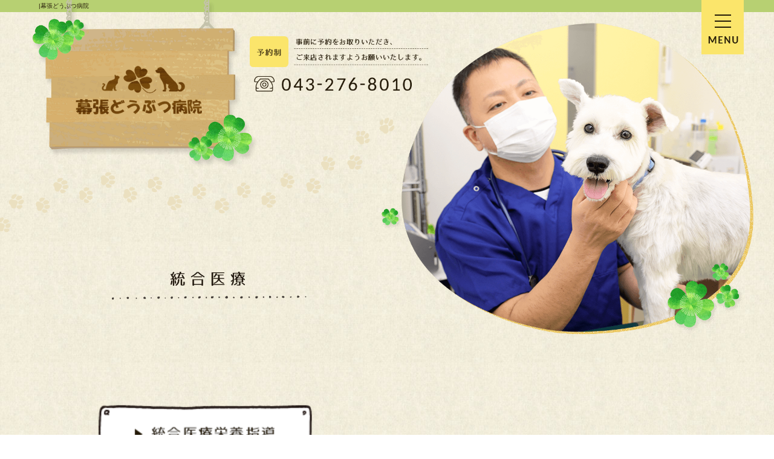

--- FILE ---
content_type: text/html; charset=UTF-8
request_url: https://www.makuhari-ah.com/archives/zxkijbxse1nlwzwe2lf8/%E7%B5%B1%E5%90%88%E5%8C%BB%E7%99%82%E6%A0%84%E9%A4%8A%E6%8C%87%E5%B0%8E?easys_page_id=1286&easys_block_id=mxymzg4y5ppe6eh3a50j
body_size: 7093
content:
<!DOCTYPE html>
<html lang="ja">
<head>
<meta charset="UTF-8" />
<meta name="viewport" content="width=1400">
<meta name="format-detection" content="telephone=no">
<title> | 幕張どうぶつ病院</title>
<link rel="profile" href="http://gmpg.org/xfn/11" />
<link rel="stylesheet" type="text/css" media="all" href="https://www.makuhari-ah.com/60012513/wp-content/themes/multipress/style.css" />
<link rel="stylesheet" type="text/css" media="all" href="https://www.makuhari-ah.com/60012513/wp-content/themes/multipress/theme.css" />
<link rel="stylesheet" type="text/css" media="all" href="https://www.makuhari-ah.com/60012513/wp-content/themes/multipress/common.css" />
<link rel="icon" href="https://www.makuhari-ah.com/favicon.ico" />
<link rel="apple-touch-icon" type="image/png" sizes="240x240" href="/apple-touch-icon.png">
<link rel="stylesheet" type="text/css" media="all" href="/files/files_common.css" />
<link rel="stylesheet" type="text/css" media="all" href="/files/files_pc.css" />

<link rel="pingback" href="https://www.makuhari-ah.com/60012513/xmlrpc.php" />
<link rel='dns-prefetch' href='//s.w.org' />
<link rel="alternate" type="application/rss+xml" title="幕張どうぶつ病院 &raquo; フィード" href="https://www.makuhari-ah.com/feed" />
<link rel="alternate" type="application/rss+xml" title="幕張どうぶつ病院 &raquo; コメントフィード" href="https://www.makuhari-ah.com/comments/feed" />
		<script type="text/javascript">
			window._wpemojiSettings = {"baseUrl":"https:\/\/s.w.org\/images\/core\/emoji\/11\/72x72\/","ext":".png","svgUrl":"https:\/\/s.w.org\/images\/core\/emoji\/11\/svg\/","svgExt":".svg","source":{"concatemoji":"https:\/\/www.makuhari-ah.com\/60012513\/wp-includes\/js\/wp-emoji-release.min.js?ver=4.9.8"}};
			!function(a,b,c){function d(a,b){var c=String.fromCharCode;l.clearRect(0,0,k.width,k.height),l.fillText(c.apply(this,a),0,0);var d=k.toDataURL();l.clearRect(0,0,k.width,k.height),l.fillText(c.apply(this,b),0,0);var e=k.toDataURL();return d===e}function e(a){var b;if(!l||!l.fillText)return!1;switch(l.textBaseline="top",l.font="600 32px Arial",a){case"flag":return!(b=d([55356,56826,55356,56819],[55356,56826,8203,55356,56819]))&&(b=d([55356,57332,56128,56423,56128,56418,56128,56421,56128,56430,56128,56423,56128,56447],[55356,57332,8203,56128,56423,8203,56128,56418,8203,56128,56421,8203,56128,56430,8203,56128,56423,8203,56128,56447]),!b);case"emoji":return b=d([55358,56760,9792,65039],[55358,56760,8203,9792,65039]),!b}return!1}function f(a){var c=b.createElement("script");c.src=a,c.defer=c.type="text/javascript",b.getElementsByTagName("head")[0].appendChild(c)}var g,h,i,j,k=b.createElement("canvas"),l=k.getContext&&k.getContext("2d");for(j=Array("flag","emoji"),c.supports={everything:!0,everythingExceptFlag:!0},i=0;i<j.length;i++)c.supports[j[i]]=e(j[i]),c.supports.everything=c.supports.everything&&c.supports[j[i]],"flag"!==j[i]&&(c.supports.everythingExceptFlag=c.supports.everythingExceptFlag&&c.supports[j[i]]);c.supports.everythingExceptFlag=c.supports.everythingExceptFlag&&!c.supports.flag,c.DOMReady=!1,c.readyCallback=function(){c.DOMReady=!0},c.supports.everything||(h=function(){c.readyCallback()},b.addEventListener?(b.addEventListener("DOMContentLoaded",h,!1),a.addEventListener("load",h,!1)):(a.attachEvent("onload",h),b.attachEvent("onreadystatechange",function(){"complete"===b.readyState&&c.readyCallback()})),g=c.source||{},g.concatemoji?f(g.concatemoji):g.wpemoji&&g.twemoji&&(f(g.twemoji),f(g.wpemoji)))}(window,document,window._wpemojiSettings);
		</script>
		<style type="text/css">
img.wp-smiley,
img.emoji {
	display: inline !important;
	border: none !important;
	box-shadow: none !important;
	height: 1em !important;
	width: 1em !important;
	margin: 0 .07em !important;
	vertical-align: -0.1em !important;
	background: none !important;
	padding: 0 !important;
}
</style>
<link rel='stylesheet' id='simplamodalwindow-css'  href='https://www.makuhari-ah.com/60012513/wp-content/plugins/light-box-miyamoto/SimplaModalwindow/jquery.SimplaModalwindow.css?ver=4.9.8' type='text/css' media='all' />
<link rel='stylesheet' id='toc-screen-css'  href='https://www.makuhari-ah.com/60012513/wp-content/plugins/table-of-contents-plus/screen.min.css?ver=1509' type='text/css' media='all' />
<link rel='stylesheet' id='addtoany-css'  href='https://www.makuhari-ah.com/60012513/wp-content/plugins/add-to-any/addtoany.min.css?ver=1.15' type='text/css' media='all' />
<link rel='stylesheet' id='iqfmcss-css'  href='https://www.makuhari-ah.com/60012513/wp-content/plugins/inquiry-form-creator/css/inquiry-form.css?ver=0.7' type='text/css' media='all' />
<script type='text/javascript' src='https://www.makuhari-ah.com/60012513/wp-includes/js/jquery/jquery.js?ver=1.12.4'></script>
<script type='text/javascript' src='https://www.makuhari-ah.com/60012513/wp-includes/js/jquery/jquery-migrate.min.js?ver=1.4.1'></script>
<script type='text/javascript' src='https://www.makuhari-ah.com/60012513/wp-content/plugins/light-box-miyamoto/SimplaModalwindow/jquery.SimplaModalwindow.js?ver=1.7.1'></script>
<script type='text/javascript' src='https://www.makuhari-ah.com/60012513/wp-content/plugins/add-to-any/addtoany.min.js?ver=1.1'></script>
<script type='text/javascript' src='https://www.makuhari-ah.com/60012513/wp-content/plugins/inquiry-form-creator/js/ajaxzip2/ajaxzip2.js?ver=2.10'></script>
<script type='text/javascript' src='https://www.makuhari-ah.com/60012513/wp-content/plugins/inquiry-form-creator/js/jquery.upload.js?ver=1.0.2'></script>
<link rel='https://api.w.org/' href='https://www.makuhari-ah.com/wp-json/' />
<link rel='prev' title='過去の投稿へ' href='https://www.makuhari-ah.com/archives/zxkijbxse1nlwzwe2lf8/%e8%96%ac%e6%b5%b4%e3%83%bb%e3%83%a1%e3%83%87%e3%82%a3%e3%82%ab%e3%83%ab%e3%82%b7%e3%83%a3%e3%83%b3%e3%83%97%e3%83%bc' />
<link rel='next' title='次の投稿へ' href='https://www.makuhari-ah.com/archives/zxkijbxse1nlwzwe2lf8/%e6%bc%a2%e6%96%b9%e7%99%82%e6%b3%95' />
<link rel="canonical" href="https://www.makuhari-ah.com/archives/zxkijbxse1nlwzwe2lf8/%e7%b5%b1%e5%90%88%e5%8c%bb%e7%99%82%e6%a0%84%e9%a4%8a%e6%8c%87%e5%b0%8e" />
<link rel='shortlink' href='https://www.makuhari-ah.com/?p=1367' />
<link rel="alternate" type="application/json+oembed" href="https://www.makuhari-ah.com/wp-json/oembed/1.0/embed?url=https%3A%2F%2Fwww.makuhari-ah.com%2Farchives%2Fzxkijbxse1nlwzwe2lf8%2F%25e7%25b5%25b1%25e5%2590%2588%25e5%258c%25bb%25e7%2599%2582%25e6%25a0%2584%25e9%25a4%258a%25e6%258c%2587%25e5%25b0%258e" />
<link rel="alternate" type="text/xml+oembed" href="https://www.makuhari-ah.com/wp-json/oembed/1.0/embed?url=https%3A%2F%2Fwww.makuhari-ah.com%2Farchives%2Fzxkijbxse1nlwzwe2lf8%2F%25e7%25b5%25b1%25e5%2590%2588%25e5%258c%25bb%25e7%2599%2582%25e6%25a0%2584%25e9%25a4%258a%25e6%258c%2587%25e5%25b0%258e&#038;format=xml" />

<script data-cfasync="false">
window.a2a_config=window.a2a_config||{};a2a_config.callbacks=[];a2a_config.overlays=[];a2a_config.templates={};a2a_localize = {
	Share: "共有",
	Save: "ブックマーク",
	Subscribe: "購読",
	Email: "メール",
	Bookmark: "ブックマーク",
	ShowAll: "すべて表示する",
	ShowLess: "小さく表示する",
	FindServices: "サービスを探す",
	FindAnyServiceToAddTo: "追加するサービスを今すぐ探す",
	PoweredBy: "Powered by",
	ShareViaEmail: "メールでシェアする",
	SubscribeViaEmail: "メールで購読する",
	BookmarkInYourBrowser: "ブラウザにブックマーク",
	BookmarkInstructions: "このページをブックマークするには、 Ctrl+D または \u2318+D を押下。",
	AddToYourFavorites: "お気に入りに追加",
	SendFromWebOrProgram: "任意のメールアドレスまたはメールプログラムから送信",
	EmailProgram: "メールプログラム",
	More: "詳細&#8230;"
};

(function(d,s,a,b){a=d.createElement(s);b=d.getElementsByTagName(s)[0];a.async=1;a.src="https://static.addtoany.com/menu/page.js";b.parentNode.insertBefore(a,b);})(document,"script");
</script>
<!-- Global site tag (gtag.js) - Google Analytics -->
<script async src="https://www.googletagmanager.com/gtag/js?id=G-MSP90B96TX"></script>
<script>
  window.dataLayer = window.dataLayer || [];
  function gtag(){dataLayer.push(arguments);}
  gtag('js', new Date());

  gtag('config', 'G-MSP90B96TX');
</script>
<script>AjaxZip2.JSONDATA = "https://www.makuhari-ah.com/60012513/wp-content/plugins/inquiry-form-creator/js/ajaxzip2/data";</script>




<meta name="description" content="千葉県幕張にある犬猫の動物病院なら幕張どうぶつ病院。犬猫の血液検査・心電図検査など幅広い治療を実施。トリミングやペットホテルも。緊急疾患のペットのみ夜間診療を行います。" />
<meta name="keywords" content="幕張どうぶつ病院,幕張,どうぶつ,動物病院,千葉市,動物病院,幕張,千葉,犬,猫,トリミング" />

<script type="text/javascript" src="/files/js/effect_pc.js"></script>
<link rel="stylesheet" href="/files/Gallery-master/css/blueimp-gallery.min.css">
<script src="/files/Gallery-master/js/blueimp-gallery.min.js"></script>


<!-- OGPここから -->
<meta property="fb:app_id" content="" />
<meta property="og:type" content="website" />
<meta property="og:locale" content="ja_JP" />
<meta property="og:description" content="">
<meta property="og:image" content="https://www.makuhari-ah.com/files/facebook_face.jpg">
<meta property="og:title" content="">
<meta property="og:url" content="https://www.makuhari-ah.com/archives/zxkijbxse1nlwzwe2lf8/%e7%b5%b1%e5%90%88%e5%8c%bb%e7%99%82%e6%a0%84%e9%a4%8a%e6%8c%87%e5%b0%8e/">
<meta property="og:site_name" content="幕張どうぶつ病院">
<!-- OGPここまで -->
</head>


<body id="page_1286" class="blog">

<div id="wrapper">
<div id="blueimp-gallery" class="blueimp-gallery blueimp-gallery-controls">
    <div class="slides"></div>
    <h3 class="title"></h3>
    <p class="description"></p>
    <a class="prev">‹</a>
    <a class="next">›</a>
    <a class="close">×</a>
    <a class="play-pause"></a>
    <ol class="indicator"></ol>
</div>

	<div id="branding_box">

	<div id="site-description">
<a href="https://www.makuhari-ah.com/" title="幕張どうぶつ病院" rel="home">|幕張どうぶつ病院</a>
	</div>


<div id="header_information" class="post">

	
<div class="post-data">
<div class="main_header">
<a href="/"><img src="/files/sp1.gif" width="240" height="100" /></a>
</div></div>

<div class="clear_float"></div>

	
</div><!-- #header_information -->


	<div id="access" role="navigation">
		<div class="menu-header"><ul id="menu-gnavi" class="menu"><li id="menu-item-1301" class="gnavi01 menu-item menu-item-type-post_type menu-item-object-page menu-item-home menu-item-1301"><a href="https://www.makuhari-ah.com/">トップページ</a></li>
<li id="menu-item-1302" class="gnavi02 menu-item menu-item-type-post_type menu-item-object-page menu-item-1302"><a href="https://www.makuhari-ah.com/first">初めて来院される方へ</a></li>
<li id="menu-item-1303" class="gnavi03 menu-item menu-item-type-post_type menu-item-object-page menu-item-1303"><a href="https://www.makuhari-ah.com/guide">当院案内</a></li>
<li id="menu-item-1304" class="gnavi04 menu-item menu-item-type-post_type menu-item-object-page menu-item-1304"><a href="https://www.makuhari-ah.com/example">こういう時は病院に</a></li>
<li id="menu-item-1305" class="gnavi05 menu-item menu-item-type-post_type menu-item-object-page menu-item-1305"><a href="https://www.makuhari-ah.com/faq">よくあるご質問</a></li>
<li id="menu-item-1306" class="gnavi06 menu-item menu-item-type-post_type menu-item-object-page menu-item-1306"><a href="https://www.makuhari-ah.com/info">診療案内</a></li>
<li id="menu-item-1307" class="gnavi07 menu-item menu-item-type-post_type menu-item-object-page menu-item-1307"><a href="https://www.makuhari-ah.com/integrative-medicine">統合医療</a></li>
<li id="menu-item-1401" class="gnavi08 menu-item menu-item-type-custom menu-item-object-custom menu-item-1401"><a href="/integrative-medicine#entry_post_1360">光免疫誘導治療</a></li>
<li id="menu-item-1402" class="gnavi09 menu-item menu-item-type-custom menu-item-object-custom menu-item-1402"><a href="/integrative-medicine#entry_post_1362">高濃度ビタミンC点滴療法</a></li>
<li id="menu-item-1403" class="gnavi10 menu-item menu-item-type-custom menu-item-object-custom menu-item-1403"><a href="/integrative-medicine#entry_post_1363">オゾン療法</a></li>
<li id="menu-item-1404" class="gnavi11 menu-item menu-item-type-custom menu-item-object-custom menu-item-1404"><a href="/integrative-medicine#entry_post_1364">直線偏光近赤外線治療(レーザー治療)</a></li>
<li id="menu-item-1405" class="gnavi12 menu-item menu-item-type-custom menu-item-object-custom menu-item-1405"><a href="/integrative-medicine#entry_post_1372">丸山ワクチン（SSM）を使った癌の補完治療</a></li>
<li id="menu-item-1406" class="gnavi13 menu-item menu-item-type-custom menu-item-object-custom menu-item-1406"><a href="/integrative-medicine#entry_post_1371">高気圧酸素療法</a></li>
<li id="menu-item-1407" class="gnavi14 menu-item menu-item-type-custom menu-item-object-custom menu-item-1407"><a href="/integrative-medicine#entry_post_1370">サプリメント療法（栄養療法）</a></li>
<li id="menu-item-1408" class="gnavi15 menu-item menu-item-type-custom menu-item-object-custom menu-item-1408"><a href="/integrative-medicine#entry_post_1369">マイヤーズカクテル</a></li>
<li id="menu-item-1409" class="gnavi16 menu-item menu-item-type-custom menu-item-object-custom menu-item-1409"><a href="/integrative-medicine#entry_post_1368">漢方療法</a></li>
<li id="menu-item-1410" class="gnavi17 menu-item menu-item-type-custom menu-item-object-custom menu-item-1410"><a href="/integrative-medicine#entry_post_1367">統合医療栄養指導</a></li>
<li id="menu-item-1411" class="gnavi18 menu-item menu-item-type-custom menu-item-object-custom menu-item-1411"><a href="/integrative-medicine#entry_post_1366">薬浴・メディカルシャンプー</a></li>
<li id="menu-item-1412" class="gnavi19 menu-item menu-item-type-custom menu-item-object-custom menu-item-1412"><a href="/integrative-medicine#entry_post_1365">ルペオール</a></li>
<li id="menu-item-1308" class="gnavi20 menu-item menu-item-type-post_type menu-item-object-page menu-item-1308"><a href="https://www.makuhari-ah.com/blood-test">血液検査</a></li>
<li id="menu-item-1309" class="gnavi21 menu-item menu-item-type-post_type menu-item-object-page menu-item-1309"><a href="https://www.makuhari-ah.com/ecg">画像検査・心電図</a></li>
<li id="menu-item-1310" class="gnavi22 menu-item menu-item-type-post_type menu-item-object-page menu-item-1310"><a href="https://www.makuhari-ah.com/endoscopy">内視鏡</a></li>
<li id="menu-item-1311" class="gnavi23 menu-item menu-item-type-post_type menu-item-object-page menu-item-1311"><a href="https://www.makuhari-ah.com/dental-treatment">歯科処置</a></li>
<li id="menu-item-1312" class="gnavi24 menu-item menu-item-type-post_type menu-item-object-page menu-item-1312"><a href="https://www.makuhari-ah.com/dog-cat">初めて犬猫を飼う方へ</a></li>
<li id="menu-item-1313" class="gnavi25 menu-item menu-item-type-post_type menu-item-object-page menu-item-1313"><a href="https://www.makuhari-ah.com/contact">お問い合わせ</a></li>
</ul></div>	</div><!-- #access -->

	</div><!-- #branding_box --><div id="main_teaser">


        <img alt="統合医療" src="https://www.makuhari-ah.com/60012513/wp-content/uploads/2020/12/pc_teaser_07.png">
</div>
<div id="outer_block">
<div id="inner_block">

    <div id="main">

<div id="container_top" class="single_post">

        
<div id="mxymzg4y5ppe6eh3a50j" class="nh_01 nh01_1367 post easys_content">
<div class="easys_content_inner">


<div class="entry_post post_margin entry_post_1367">

  <style type="text/css"><!--
  div#content .wp_social_bookmarking_light { display:none; }
  br.wp_social_bookmarking_light_clear { display:none; }
  //--></style>


  
  
        <div class="eyecatch img_size_small  float_left margin-bottom_40">
          <a href="https://www.makuhari-ah.com/60012513/wp-content/uploads/2020/11/4column_bnr02_10.png" target="_blank" class="modal">
            <img width="240" height="70" src="https://www.makuhari-ah.com/60012513/wp-content/uploads/2020/11/4column_bnr02_10.png" class="attachment-medium size-medium" alt="" />
          </a>
        </div>
  <div class="text_box text_size_large float_right">
    </div>

  
  
  
          <div class="clear_float"></div>
          <div class="post_data indent_border">コメント</div>
          <div class="post_data margin-bottom_40 text_size_full"><p>当院では「食間違えば発病す、発病しても食正しければ病治る、すなわち【医食同源】なり」の考えを元に、犬および猫本来の『種にあった食事』を各疾病や生活環境に合わせて飼い主さんと共に考えながら実践していく食餌療法を行っております。</p>
<p>ヒトゲノムプロジェクトの完了により栄養が細胞レベルで身体に「情報」をフィードバックすることが分かってきました。そして全ての病気は遺伝子がベースになっており、栄養が遺伝子のスイッチオン・オフに作用し、食事が直接遺伝子発現に作用し、親の食事が間接的に子の遺伝子発現に影響することが分かっています。</p>
<p>食餌やライフスタイルや疾患は腸内細菌叢に影響を与え消化器の異常をもたらし、それがリーキーガットシンドローム（LGS：腸管壁浸漏症候群）を引き起こすことで、様々な病気に繋がっていくと考えられています。</p>
<p>現在ペットとして飼われている犬や猫は祖先が食べていた栄養バランスとはかけ離れた食餌を摂っている子たちが殆どです。『種にあった理想的なフード』を摂取するために、生食（ローフード）、フリーズドライ、手作り食、缶・ウェット、ドライフードを動物の嗜好性、飼い主さんの手間や管理方法などを一つ一つお話しながら、その子と飼い主さんに合った理想的な食餌内容を試しながら一緒に考えていきます。</p>
<p>【レシピ一覧】</p>
<p><strong><span style="color: #ff0000;"><a style="color: #ff0000;" href="https://www.makuhari-ah.com/archives/822">・手作り骨スープ♪</a></span></strong></p>
<p><strong><span style="color: #ff0000;">・<a style="color: #ff0000;" href="https://www.makuhari-ah.com/archives/851">マグロのスープ♪</a></span></strong></p>
</div>
  
</div>

<div class="permalink_in"><a href="javascript:window.history.back();">一覧に戻る</a></div>
<script type="text/javascript">
<!--
  setLightBox("mxymzg4y5ppe6eh3a50j", 1);
-->
</script>
</div>
</div>


    </div><!-- #container -->


</div><!-- #main -->

</div><!-- #inner_block -->
</div><!-- #outer_block -->

<div id="footer_block">
	<div id="footer_box">
		<div id="footer_sitemap_block">



    <div id="footer-widget-area" role="complementary">

<div id="first" class="widget-area">
  <ul class="xoxo">
<div class="menu-header"><ul id="menu-footer_navi" class="menu"><li id="menu-item-1315" class="menu-item menu-item-type-post_type menu-item-object-page menu-item-home menu-item-1315"><a href="https://www.makuhari-ah.com/">トップページ</a></li>
<li id="menu-item-1316" class="menu-item menu-item-type-post_type menu-item-object-page menu-item-1316"><a href="https://www.makuhari-ah.com/first">初めて来院される方へ</a></li>
<li id="menu-item-1317" class="menu-item menu-item-type-post_type menu-item-object-page menu-item-1317"><a href="https://www.makuhari-ah.com/guide">当院案内</a></li>
<li id="menu-item-1318" class="menu-item menu-item-type-post_type menu-item-object-page menu-item-1318"><a href="https://www.makuhari-ah.com/example">こういう時は病院に</a></li>
<li id="menu-item-1319" class="menu-item menu-item-type-post_type menu-item-object-page menu-item-1319"><a href="https://www.makuhari-ah.com/faq">よくあるご質問</a></li>
<li id="menu-item-1320" class="menu-item menu-item-type-post_type menu-item-object-page menu-item-1320"><a href="https://www.makuhari-ah.com/info">診療案内</a></li>
<li id="menu-item-1321" class="menu-item menu-item-type-post_type menu-item-object-page menu-item-1321"><a href="https://www.makuhari-ah.com/integrative-medicine">統合医療</a></li>
<li id="menu-item-1413" class="menu-item menu-item-type-custom menu-item-object-custom menu-item-1413"><a href="/integrative-medicine#entry_post_1360">光免疫誘導治療</a></li>
<li id="menu-item-1414" class="menu-item menu-item-type-custom menu-item-object-custom menu-item-1414"><a href="/integrative-medicine#entry_post_1362">高濃度ビタミンC点滴療法</a></li>
<li id="menu-item-1415" class="menu-item menu-item-type-custom menu-item-object-custom menu-item-1415"><a href="/integrative-medicine#entry_post_1363">オゾン療法</a></li>
<li id="menu-item-1416" class="menu-item menu-item-type-custom menu-item-object-custom menu-item-1416"><a href="/integrative-medicine#entry_post_1364">直線偏光近赤外線治療(レーザー治療)</a></li>
<li id="menu-item-1417" class="menu-item menu-item-type-custom menu-item-object-custom menu-item-1417"><a href="/integrative-medicine#entry_post_1372">丸山ワクチン（SSM）を使った癌の補完治療</a></li>
<li id="menu-item-1418" class="menu-item menu-item-type-custom menu-item-object-custom menu-item-1418"><a href="/integrative-medicine#entry_post_1371">高気圧酸素療法</a></li>
<li id="menu-item-1419" class="menu-item menu-item-type-custom menu-item-object-custom menu-item-1419"><a href="/integrative-medicine#entry_post_1370">サプリメント療法（栄養療法）</a></li>
<li id="menu-item-1420" class="menu-item menu-item-type-custom menu-item-object-custom menu-item-1420"><a href="/integrative-medicine#entry_post_1369">マイヤーズカクテル</a></li>
<li id="menu-item-1421" class="menu-item menu-item-type-custom menu-item-object-custom menu-item-1421"><a href="/integrative-medicine#entry_post_1368">漢方療法</a></li>
<li id="menu-item-1422" class="menu-item menu-item-type-custom menu-item-object-custom menu-item-1422"><a href="/integrative-medicine#entry_post_1367">統合医療栄養指導</a></li>
<li id="menu-item-1423" class="menu-item menu-item-type-custom menu-item-object-custom menu-item-1423"><a href="/integrative-medicine#entry_post_1366">薬浴・メディカルシャンプー</a></li>
<li id="menu-item-1424" class="menu-item menu-item-type-custom menu-item-object-custom menu-item-1424"><a href="/integrative-medicine#entry_post_1365">ルペオール</a></li>
<li id="menu-item-1322" class="menu-item menu-item-type-post_type menu-item-object-page menu-item-1322"><a href="https://www.makuhari-ah.com/blood-test">血液検査</a></li>
<li id="menu-item-1323" class="menu-item menu-item-type-post_type menu-item-object-page menu-item-1323"><a href="https://www.makuhari-ah.com/ecg">画像検査・心電図</a></li>
<li id="menu-item-1324" class="menu-item menu-item-type-post_type menu-item-object-page menu-item-1324"><a href="https://www.makuhari-ah.com/endoscopy">内視鏡</a></li>
<li id="menu-item-1325" class="menu-item menu-item-type-post_type menu-item-object-page menu-item-1325"><a href="https://www.makuhari-ah.com/dental-treatment">歯科処置</a></li>
<li id="menu-item-1326" class="menu-item menu-item-type-post_type menu-item-object-page menu-item-1326"><a href="https://www.makuhari-ah.com/dog-cat">初めて犬猫を飼う方へ</a></li>
<li id="menu-item-1327" class="menu-item menu-item-type-post_type menu-item-object-page menu-item-1327"><a href="https://www.makuhari-ah.com/contact">お問い合わせ</a></li>
<li id="menu-item-1328" class="menu-item menu-item-type-post_type menu-item-object-page current_page_parent menu-item-1328"><a href="https://www.makuhari-ah.com/blog">オフィシャルブログ</a></li>
</ul></div>  </ul>
</div>

  </div><!-- #footer-widget-area -->
		</div><!--#footer_sitemap_block-->

		<div class="footer_infomation">


<div id="footer_information" class="post">

		<div class="entry-post">

		<div class="post-data">
			<p>〒262-0032 千葉県千葉市花見川区幕張町4-63-1</p>
<p>TEL：043-276-8010</p>

<!-- <div class="fixed_btn">
  <div id="fixed_btn_guide"><a href="/guide"><img src="/files/btn_sample.jpg" alt="当院案内"></a></div>
</div> -->

<div id="float_top_btn"><a href="#"><img src="/files/top_btn.png" alt="先頭へ戻る"></a></div>


<!-- レスポンシブ -->
<script type="text/javascript">
  jQuery(function($){
  /*------------------------------------------------------------------------------------*/
  /* 画面幅に合わせる */
  /*------------------------------------------------------------------------------------*/
  $(window).on('ready load resize', function(){
  /*トップティザー・スライダー どっちか必要な方残す*/
    var target = '#jquery_slider_pc .viewer';//トップ スライダー
    var target_img = '#jquery_slider_pc .viewer img';
    var target_sub = '#main_teaser';//中ページティザー
    var target_sub_img = '#main_teaser img';
  
  //中ページ
  if($('body').width() > 500){
    $(target_sub_img).css({
      'width' : '100%',
      'height' : 'auto',
      'left' : 0,
    });
  $('#header_information').css({
    'height' : $(target_sub_img).height() - 20 + 'px'
  });
  $('#branding_box').css({
    'height' : $(target_sub_img).height() + 'px'
  });
    var ORG_W = 2000;//中ページティザー画像の横幅
    var ORG_H = 930;//中ページティザー画像の高さ
    var main_header_W = 570;//ロゴの横幅
    var main_header_H = 380;//ロゴの高さ
    var main_header_Y = 45;//中ページメイン画像の上からロゴまでの数値
    var main_header_X = 80;//中ページメイン画像の左端からロゴまでの数値
    $('.main_header img').css({
      'width' : $(target_sub_img).width() * (main_header_W / ORG_W) + 'px',
      'height' : $(target_sub_img).height() * (main_header_H / ORG_H) + 'px',
      'margin-top' : $(target_sub_img).height() * (main_header_Y / ORG_H) - 20 + 'px',
      'margin-left' : $(target_sub_img).width() * (main_header_X / ORG_W) + 'px'
    });
  }
  $(target_sub).css({ 'height' : $(target_sub_img).height() });
  //中ページここまで
  
  // トップページ メイン画像・スライダー：ロゴリンク付
  if($('body').width() > 500){
    $(target_img).css({
      'width' : '100%',
      'height' : 'auto',
      'left' : 0,
    });
    $('#page_1298 #header_information').css({
      'height' : $(target_img).height() - 20 + 'px'
    });
    $('#page_1298 #branding_box').css({
        'height' : $(target_img).height() + 'px'
    });
  
    var top_ORG_W = 2000;//TOPページメイン画像の横幅
    var top_ORG_H = 1200;//TOPページメイン画像の高さ
    var top_main_header_W = 570;//ロゴの横幅
    var top_main_header_H = 380;//ロゴの高さ
    var top_main_header_Y = 45;//TOPページメイン画像の上からロゴまでの数値
    var top_main_header_X = 80;//TOPページメイン画像の左端からロゴまでの数値
    $('#page_1298 .main_header img').css({
      'width' : $(target_img).width() * (top_main_header_W / top_ORG_W) + 'px',
      'height' : $(target_img).height() * (top_main_header_H / top_ORG_H) + 'px',
      'margin-top' : $(target_img).height() * (top_main_header_Y / top_ORG_H) - 20 + 'px',
      'margin-left' : $(target_img).width() * (top_main_header_X / top_ORG_W) + 'px'
    });
  }
  $(target).css({ 'height' : $(target_img).height() });
  // トップページ メイン画像・スライダー：ロゴリンク付ここまで
  
  
  
  });
  });
  </script>

<!-- PC版でハンバーガー -->
<script type="text/javascript">
  jQuery(function($){
    $('#access').wrap('<div class="access_container"></div>');
    $('#branding_box').after( $('.access_container') );
  });
</script>

<!-- 投稿(post)ごとの固有番号付きクラス名を取得してIDとして追加 -->
<script type="text/javascript">
  jQuery(function($) {
    //postごとのclassを取得してidとして追加する
      $('#mxymzg4y5ppe6eh3a50j .easys_content_inner > div').each(function(i){
        var post = $(this);
        var classVal = $(post).attr('class'); // classの値を取得
        $(this).attr('id',classVal);
      });
  });
  </script>		</div>

<div class="clear_float"></div>

	</div>
	
</div><!-- #footer_information -->


		</div><!-- .footer_infomation -->
	</div><!--footer_box-->

<address id="copyright">Copyright (C) 幕張どうぶつ病院 All Rights Reserved.</address>

</div><!--footer_block-->

</div><!--wrapper-->


</body>
</html>


--- FILE ---
content_type: text/css
request_url: https://www.makuhari-ah.com/files/files_pc.css
body_size: 7332
content:
@charset "utf-8";

/*
 * PC用スタイルCSS
 */


/* ↓↓　雛形　レイアウトにあわせて追記・上書きして下さい　↓↓
   後々解読が面倒になるので、必要な箇所のみ記述すること
  （例：背景がPNGになるなら background-image: url("/files/xx_bg.png");　など） */




/* ===================================================================================================================
   ■ 全体
------------------------------------------------------------------------------------------------------------------- */
html {
  background: url(/files/html_bg.jpg) repeat;
}
body {
  background: none transparent;
  color: #241a08;
  min-width: 1200px;
  max-width: 2000px;
  margin: 0 auto;
}
#wrapper {
  background: none transparent;
}
#outer_block {
  background: none transparent;
}

#page_1298 #outer_block,
#page_1296 #outer_block,
#page_1294 #outer_block {
  padding-top: 0;
}

a:link, a:visited, a:hover, a:active {
color: #241a08;
}

/* A～Cブロック記事内リンクボタン */
.main_btn a,
.sub_text_btn a {
  background-color: #241a08;
  color: #fff;
}


/* ===================================================================================================================
   ■ ヘッダー
------------------------------------------------------------------------------------------------------------------- */
#branding_box {
  height: 195px;
  padding: 0;
  position: relative;
  z-index: 500;
  background: 
  url(/files/branding_box_bg.png) no-repeat top center / 100%,
  url(/files/01_TOP_01.jpg) no-repeat top center;
}
#page_1298 #branding_box {
  height: 195px;
}
/* ヘッダーのH1～グローバルナビの高さ調整 */
#header_information {height: 0px;}
#page_1298 #header_information {height: 0px;}

/*  H1テキスト
---------------------------------------------------------------------------------------------------- */
#site-description {
  width: 90%;
  margin: 0 auto;
}
#site-description a {
  display: inline;
  color: #241a08;
}

/*  サイトロゴ
---------------------------------------------------------------------------------------------------- */
.main_header, .header_class {
  width: auto;
  margin: 0 auto;
  padding: 0;
}
.main_header img, .header_class img {
  width: 280px;
  height: 100px;
}

/*  グローバルナビ
---------------------------------------------------------------------------------------------------- */
#access {
  width: 100%;
  max-width: 2000px;
  min-width: 960px;
  height: 770px;
  position: fixed;
  top: -770px;
  z-index: 10000;
  transition: .3s;
  background: url(/files/topnav_bg.jpg) no-repeat top center;
}
.access_container{
  position: absolute;
  top: 0;
  width: 100%;
  max-width: 2000px;
  min-width: 1200px;
}
#access .menu-header {
  width: 960px;
  height: 420px;
  margin: 230px auto 0;
}
div#access li.menu-item {
  float: none;
}

#access .menu-header ul {
  display: flex;
  flex-direction: column;
  flex-wrap: wrap;
  height: 420px;
}

/* 親ボタンの背景画像、高さなど　全サイズ共通 */
div#access .menu-item a, div#access .menu-item a:hover {
  background-color: transparent;
  padding: 0;
}
div#access::before {
  content: '';
  display: block;
  position: absolute;
  z-index: 1000;
  right: 50px;
  bottom: -90px;
  width: 70px;
  height: 90px;
  background: url(/files/menu_btn.jpg) no-repeat center top;
}
div#access:hover::before {
  /* background: none; */
  /* top: 770px; */
}
#access:hover {/*ホバーしたらGナビを表示*/
  top: 0;
}

div#access .gnavi01 a,div#access .gnavi01 a:hover,
div#access .gnavi02 a,div#access .gnavi02 a:hover,
div#access .gnavi03 a,div#access .gnavi03 a:hover,
div#access .gnavi04 a,div#access .gnavi04 a:hover,
div#access .gnavi05 a,div#access .gnavi05 a:hover,
div#access .gnavi06 a,div#access .gnavi06 a:hover {
  background-image: url(/files/top_nav_01.png);
  height: 60px;
  width: 240px;
}
div#access .gnavi07 a,div#access .gnavi07 a:hover,
div#access .gnavi08 a,div#access .gnavi08 a:hover,
div#access .gnavi09 a,div#access .gnavi09 a:hover,
div#access .gnavi10 a,div#access .gnavi10 a:hover,
div#access .gnavi11 a,div#access .gnavi11 a:hover,
div#access .gnavi12 a,div#access .gnavi12 a:hover,
div#access .gnavi13 a,div#access .gnavi13 a:hover,
div#access .gnavi14 a,div#access .gnavi14 a:hover,
div#access .gnavi15 a,div#access .gnavi15 a:hover,
div#access .gnavi16 a,div#access .gnavi16 a:hover,
div#access .gnavi17 a,div#access .gnavi17 a:hover,
div#access .gnavi18 a,div#access .gnavi18 a:hover,
div#access .gnavi19 a,div#access .gnavi19 a:hover {
  background-image: url(/files/top_nav_02.png);
  height: 30px;
  width: 300px;
}
div#access .gnavi20 a,div#access .gnavi20 a:hover,
div#access .gnavi21 a,div#access .gnavi21 a:hover,
div#access .gnavi22 a,div#access .gnavi22 a:hover,
div#access .gnavi23 a,div#access .gnavi23 a:hover,
div#access .gnavi24 a,div#access .gnavi24 a:hover,
div#access .gnavi25 a,div#access .gnavi25 a:hover {
  background-image: url(/files/top_nav_03.png);
  height: 60px;
  width: 240px;
}
div#access .gnavi07 a,div#access .gnavi07 a:hover {
  height: 60px;
}
div#access .gnavi06::after {
  content: "";
  display: block;
  width: 1em;
  height: 1em;
}

div#access .gnavi01 a { background-position: left top;}
div#access .gnavi02 a { background-position: left top -60px;}
div#access .gnavi03 a { background-position: left top -120px;}
div#access .gnavi04 a { background-position: left top -180px;}
div#access .gnavi05 a { background-position: left top -240px;}
div#access .gnavi06 a { background-position: left bottom;}
div#access .gnavi07 a { background-position: left top}
div#access .gnavi08 a { background-position: left top -60px;}
div#access .gnavi09 a { background-position: left top -90px;}
div#access .gnavi10 a { background-position: left top -120px;}
div#access .gnavi11 a { background-position: left top -150px;}
div#access .gnavi12 a { background-position: left top -180px;}
div#access .gnavi13 a { background-position: left top -210px;}
div#access .gnavi14 a { background-position: left top -240px;}
div#access .gnavi15 a { background-position: left top -270px;}
div#access .gnavi16 a { background-position: left top -300px;}
div#access .gnavi17 a { background-position: left top -330px;}
div#access .gnavi18 a { background-position: left top -360px;}
div#access .gnavi19 a { background-position: left bottom;}
div#access .gnavi20 a { background-position: left top;}
div#access .gnavi21 a { background-position: left top -60px;}
div#access .gnavi22 a { background-position: left top -120px;}
div#access .gnavi23 a { background-position: left top -180px;}
div#access .gnavi24 a { background-position: left top -240px;}
div#access .gnavi25 a { background-position: left bottom;}
div#access .gnavi01 a:hover { background-position: right top;}
div#access .gnavi02 a:hover { background-position: right top -60px;}
div#access .gnavi03 a:hover { background-position: right top -120px;}
div#access .gnavi04 a:hover { background-position: right top -180px;}
div#access .gnavi05 a:hover { background-position: right top -240px;}
div#access .gnavi06 a:hover { background-position: right bottom;}
div#access .gnavi07 a:hover { background-position: right top;}
div#access .gnavi08 a:hover { background-position: right top -60px;}
div#access .gnavi09 a:hover { background-position: right top -90px;}
div#access .gnavi10 a:hover { background-position: right top -120px;}
div#access .gnavi11 a:hover { background-position: right top -150px;}
div#access .gnavi12 a:hover { background-position: right top -180px;}
div#access .gnavi13 a:hover { background-position: right top -210px;}
div#access .gnavi14 a:hover { background-position: right top -240px;}
div#access .gnavi15 a:hover { background-position: right top -270px;}
div#access .gnavi16 a:hover { background-position: right top -300px;}
div#access .gnavi17 a:hover { background-position: right top -330px;}
div#access .gnavi18 a:hover { background-position: right top -360px;}
div#access .gnavi19 a:hover { background-position: right bottom;}
div#access .gnavi20 a:hover { background-position: right top;}
div#access .gnavi21 a:hover { background-position: right top -60px;}
div#access .gnavi22 a:hover { background-position: right top -120px;}
div#access .gnavi23 a:hover { background-position: right top -180px;}
div#access .gnavi24 a:hover { background-position: right top -240px;}
div#access .gnavi25 a:hover { background-position: right bottom;}

/* プルダウンメニューのサイズ */
#access ul.menu ul.sub-menu {
  top: 55px;
  width: 200px;
}
#access ul.menu ul.sub-menu,
#access ul.menu ul.sub-menu li {
  min-width: 200px;
  width: 200px;
}

/* プルダウンメニューの色　16進数、RGBA両方変更すること */
div#access ul.sub-menu li.sub-gnavi a, div#access ul.sub-menu li.sub-gnavi2 a {
  background: none #fff;
  background: none rgba(255, 255, 255, 0.75);
  filter: alpha(opacity=75); /* ie 6 7 */
  -ms-filter: "alpha(opacity=75)"; /* ie 8 */
  width: 200px;
  color: #333;
}
#access ul li.current_page_item > a, #access ul li.current-menu-ancestor > a,
#access ul li.current-menu-item > a, #access ul li.current-menu-parent > a {
  color: #333;
}
div#access ul.sub-menu li.sub-gnavi a:hover, div#access ul.sub-menu li.sub-gnavi2 a:hover {
  background: none #fff;
  background: none rgba(255, 255, 255, 0.75);
  filter: alpha(opacity=75); /* ie 6 7 */
  -ms-filter: "alpha(opacity=75)"; /* ie 8 */
  color: #666;
}
#access ul li.current_page_item > a:hover, #access ul li.current-menu-ancestor > a:hover,
#access ul li.current-menu-item > a:hover, #access ul li.current-menu-parent > a:hover {
  color: #666;
}

/* IE7 hack */
*:first-child+html div#access ul.sub-menu li.sub-gnavi a,
*:first-child+html div#access ul.sub-menu li.sub-gnavi2 a {
  background-color: #fff;
}
*:first-child+html div#access ul.sub-menu li.sub-gnavi a:hover,
*:first-child+html div#access ul.sub-menu li.sub-gnavi2 a:hover {
  background-color: #fff;
}

/* IE9 hack */
div#access ul.sub-menu li.sub-gnavi a:not(:target),
div#access ul.sub-menu li.sub-gnavi2 a:not(:target),
div#access ul.sub-menu li.sub-gnavi a:not(:target):hover,
div#access ul.sub-menu li.sub-gnavi2 a:not(:target):hover {
  filter: none;
  -ms-filter: none;
}

/*  メイン画像
---------------------------------------------------------------------------------------------------- */
/* 通常メイン画像 */
#main_teaser, #jquery_slider_pc {
  position: absolute;
  top: 0px;
  left: 0;
  width: 100%;
  text-align: center;
  z-index: 99;
}
/* フラッシュ選択時 */
.flash_teaser {
  background-repeat: no-repeat;
  background-position: center top;
}

/* TOP SLIDER使用時 */
#jquery_slider_pc {
  margin: 0;
  top: 0;
}

/* ティザーのレスポンシブ */
#main_teaser img {
  display: block;
  min-width: 1200px;
  max-width: 2000px;
  margin: 0 auto;
}


/* ===================================================================================================================
   ■ サイド
------------------------------------------------------------------------------------------------------------------- */
/* サイドナビ　タイトル */
.widget-title, .widget-title2 a {
  padding: 0;
  text-align: center;
  color: #241a08;
}
.widget-title2 a:link, .widget-title2 a:visited,
.widget-title2 a:hover, .widget-title2 a:active {
  color: #241a08;
  background-image: url(/files/widget_title_bg.png);
}

/* サイドナビ　メニュー部分 */
#blog_main .widget-area ul ul li a {
  color: #241a08;
  overflow: hidden;
  text-overflow: ellipsis;
  white-space: nowrap;
  background-image: url(/files/widget_list_bg.png);
}

#wp-calendar {
  border-collapse: separate;
}
#wp-calendar caption {
  text-align: center;
}
#wp-calendar thead th {
}
#wp-calendar tbody td {
  background: none transparent;
  border-width: 0 0 1px;
  border-style: dotted;
  border-color: #241a08;
  line-height: 2;
  padding: 5px;
}
#wp-calendar tbody td a { text-decoration: underline;}
#wp-calendar tbody td a:hover { text-decoration: none;}




/* ===================================================================================================================
   ■ フッター
------------------------------------------------------------------------------------------------------------------- */
#footer_block {
  background-position: center top;
  height: 800px;
  background-image: url(/files/footer_bg.png);
}
#footer_box {
  background: none transparent;
  height: 760px;
}


/*  フッターナビ
---------------------------------------------------------------------------------------------------- */
#footer_sitemap_block {
  /* フッターナビの上余白はここで調整 */
  padding: 300px 0 0;
  width: 1200px;
}
#footer-widget-area .widget-area ul.menu {
  border-color: #241a08;
  border: none;
  display: flex;
  justify-content: center;
  flex-wrap: wrap;
}
#footer-widget-area .widget-area .menu-item a {
  border-color: #241a08;
  color: #241a08;
}
#footer-widget-area .widget-area .menu-item a:hover {
  background-color: transparent;
}
#footer-widget-area .widget-area .menu-item {
  float: none;
}
#footer-widget-area {
  width: 100%;
  display: block;
}
#footer-widget-area .widget-area {
  display: block;
}

/*  フッター情報
---------------------------------------------------------------------------------------------------- */
.footer_infomation {
  display: block;
  width: 1020px;
  margin: 0 auto;
}
#footer_information .entry-post {
  width: 100%;
  margin: -225px 0 0;
  text-align: center;
  color: #241a08;

/* テキスト左寄せ用
  margin: 40px 0 0 320px;
*/
}



/*  フッターSNSボタン
---------------------------------------------------------------------------------------------------- */
#footer_sns_btn {
  margin: 20px auto 0;
}
#footer_sns_btn .footer_sns_inner {
  width: 250px;
  height: 25px;
}
#footer_sns_btn div {width: 25px;height: 25px;}
#footer_sns_btn div a:hover {opacity: 0.8;}



/*  コピーライト
---------------------------------------------------------------------------------------------------- */
#copyright {
  color: #241a08;
}


/*  フッターメニュー
---------------------------------------------------------------------------------------------------- */
.fixed_btn {z-index: 1000;}

.fixed_btn div,
.fixed_btn div a {height: 50px;width: 55px;}

.fixed_btn #fixed_btn_gtn,
.fixed_btn #fixed_btn_gtn a {height: 150px;}



/* ===================================================================================================================
   ■ コンテンツ
------------------------------------------------------------------------------------------------------------------- */
#container_top {
  padding: 0;
}
#container_top.single_post {
  padding: 0 0 50px;
}

/*  見出し
---------------------------------------------------------------------------------------------------- */
.headline_title {
  background-image: url(/files/top_entry_title.png);
  color: #241a08;
}
h3.entry_title, .entry_title, .entry-title { /* サイズ、背景、余白などはこちら */
  background-image: url(/files/entry_title_bg.png);
  color: #241a08;
}
h3.entry_title, .entry_title, .entry_title h3, .entry-title { /* フォントサイズはこちら */
}
.entry_title a:link, .entry_title a:visited, .entry_title a:hover, .entry_title a:active,
.entry-title a:link, .entry-title a:visited, .entry-title a:hover, .entry-title a:active {
  color: #241a08;
}
/* 見出しリンクボタン */
.entry_title span.read_more_btn a,
.entry_title span.read_more_btn a:hover {
  background-image: url(/files/read_more_btn.png);
}
.entry_title span.read_more_btn a:hover {opacity: 0.8;}
* .mid_entry_title {
  background-image: url(/files/entry_title_bg_w570.png);
  font-size: 20px;
  color: #241a08;
  height: 50px;
  line-height: 50px;
}


/* B-09、B-10など幅半分ブロックの見出し用 */
* .half_entry_title,
* .short_entry_title {
  background-image: url(/files/half_entry_title_bg.png);
  height: 50px;
  line-height: 50px;
}
* .half_entry_title,
* .half_entry_title a,
* .short_entry_title,
* .short_entry_title a {color: #241a08;}

* .half_sub_entry_title,
.short_sub_entry_title {
  background-image: url(/files/half_sub_entry_title_bg.png);
  height: 50px;
  line-height: 50px;
}
* .half_sub_entry_title,
* .half_sub_entry_title a,
.short_sub_entry_title,
.short_sub_entry_title a {color: #241a08;}



/* B-03など小見出し用 */
* .sub_entry_title {
  background: url("/files/sub_entry_title_bg.png") no-repeat scroll left top transparent;
  color: #241a08;
}
* .sub_entry_title a:link, * .sub_entry_title a:visited,
* .sub_entry_title a:hover, * .sub_entry_title a:active {
  color: #241a08;
}
/* 小見出しリンクボタン */
.sub_entry_title span.read_more_btn a,
.sub_entry_title span.read_more_btn a:hover {
  background-image: url(/files/sub_read_more_btn.png);
}
.sub_entry_title span.read_more_btn a:hover  {opacity: 0.8;}
* .mid_sub_entry_title {
  background-image: url(/files/sub_entry_title_bg_w570.png);
  font-size: 20px;
  color: #241a08;
  height: 50px;
  line-height: 50px;
}


/* C-01など3列表示インラインタイトル用 */
* .inline_title {
  background-image: url(/files/column3_title_bg.png);
}
* .inline_title,
* .inline_title a {color: #241a08;}


/* クーポンの本文見出しなど、固定幅でないインラインタイトル用 */
.coupon_data .inline_title,
.c_04 .inline_title,
.i_01 .inline_title,
.j_01 .inline_title {
  background: none transparent;
  border: 1px solid #241a08;
  border-radius: 5px;
  height: auto;
  line-height: 1.7;
  padding: 10px;
  text-align: left;
  font-size: 15px;
  color: #241a08;
}

/* 詳細画面の下部「コメント」見出し */
.indent_border {
  border-color: #241a08;
  width: 685px;
}


/* 大きな地図で見る */
small {
  border-color: #7d8e4e;
}
small a {
  width: 100%;
  padding: 5px 0;
  text-align: center !important;
  color: #7d8e4e !important;
}

small a:hover {
  background-color: #7d8e4e;
  color: #FFF !important;
}

.widget-title{
  background:url("/files/widget_title_bg.png") no-repeat scroll left top transparent
}



/*  テーブル
---------------------------------------------------------------------------------------------------- */
.table_area td.td_name, .table_area td.td_value, /* Eブロック、Gブロック等 */
body.coupon .table_area td.td_name, body.coupon .table_area td.td_value, /* クーポンページ */
.z_c1 .iqfm-table th, .z_c1 .iqfm-table td /* お問合せ */ {
  border-color: #241a08;
  border-right: none;
  border-left: none;
}
.table_area td.td_name, body.coupon .table_area td.td_name, .z_c1 .iqfm-table th {
  background: none transparent;
}
.table_area td.td_value, body.coupon .table_area td.td_value, .z_c1 .iqfm-table td {
  background: none transparent;
}
/* Dメニュー下線 */
.td_cell {
  border-color: #241a08;
  vertical-align: top;
}

.table_area table tr td {
  border: solid 1px #241a08 !important;
  border-right: none !important;
  border-left: none !important;
  background: none transparent;
}



/*  ページ遷移ボタン（詳細ブロックやページ送りのナビ用）
---------------------------------------------------------------------------------------------------- */
.tablenav { padding: 1em 0;}
a.page-numbers, .tablenav .current,
.permalink_in a, .pageback a,
.page_up a {
  background: none transparent;
  border-style: solid;
  border-color: #7d8e4e;
  color: #7d8e4e !important;
}
.permalink_in a:link, .permalink_in a:visited,
.pageback a:link, .pageback a:visited {
}
.tablenav .next:link, .tablenav .next:visited,
.tablenav .prev:link, .tablenav .prev:visited {
  border: 1px solid #fff;
  background: none transparent;
}
.tablenav .next:hover, .tablenav .next:active,
.tablenav .prev:hover, .tablenav .prev:active {
  background-color: #7d8e4e;
  border-color: #7d8e4e;
}
.tablenav .current, a.page-numbers:hover,
.permalink_in a:hover, .permalink_in a:active,
.pageback a:hover, .pageback a:active,
.page_up a:hover, .page_up a:active {
  background: none #7d8e4e;
  border-style: solid;
  border-color: #7d8e4e;
  color: #fff !important;
} 



/*  ブロック
---------------------------------------------------------------------------------------------------- */
/* 各ブロック点線 */
.border_margin,
.anchor_list ul li,
.cu_mail_block,
.blog_post,
.list_block .list_box {
  border-color: #7d8e4e;
}


/* Cブロック */
.c_01, .c_02, .c_03, .c_05, .c_06 {
  display: inline-block;
  *display: inline;
  *zoom: 1;
  width: 100%;
  padding: 0 0 20px;
  *padding: 0 0 30px;
}
.c_04 { margin: 0 0 20px;}


/* Dブロック */
.menu-list table {
  border-collapse:separate;
}


/* Gブロック */
.g_01 .sub_entry_title a,
.g_02 .sub_entry_title a { text-decoration: underline;}
.g_01 .sub_entry_title a:hover,
.g_02 .sub_entry_title a:hover { text-decoration: none;}


/* Kブロック */
.k_03 .date_area {
  font-size: 13px;
  font-weight: bold;
}
.k_03 .news_small_text {
  font-size: 12px;
  line-height: 1.7;
}


/* Z-D ブログRSS */
.z_d1 { margin: 0 0 20px;}


/* Z-E リンクバナー */
.banner_box { text-align: center;}
.banner_box img {
  max-width: 100%;
  width: auto;
  _width: 100%;
}



/* Z-I スライドショー */
.z_j1 { margin: 0 0 15px;}


/* Z_L お知らせブロック */
.Z_l1 .date_area {
  font-size: 13px;
  font-weight: bold;
}
.Z_l1 .news_small_text { font-size: 12px;}


/* Z_M タブブロック */
.z_m1 .link_list {
  font-size: 13px;
  line-height: 1.5;
}
.z_m1 div.link_list { margin-bottom: 10px;}
div.link_list a {
  background-color: transparent;
  border: 1px solid #7d8e4e;
  color: #7d8e4e;
}
div.link_list a:hover {
  background-color: #7d8e4e;
  border: 1px solid #7d8e4e;
  color: #fff;
}


.faq-title {
  background-color: #7d8e4e;
  font-weight: normal;
  color: #fff;
}



/*  メールフォーム
---------------------------------------------------------------------------------------------------- */
.iqfm-table td input[type="text"]:not([size]) {
  width: 75%;
}
#container_top .iqfm-table td textarea {
  width: 93%;
  height: 15em;
  font-size: 100%;
}
/* 必須項目 */
.iqfm-req_color {
  color: #7d8e4e;
}
.z_c1 button, .z_c1 input[type="reset"], .z_c1 input[type="button"], .z_c1 input[type="submit"] {
  line-height: 1.7;
}
.z_c1 .post_data { margin: 0 0 30px;}



/*  クーポンページ
---------------------------------------------------------------------------------------------------- */
body.coupon {
}
.coupon_print_block .print_header,
h1.print_page_title,
.coupon_box table tr td.coupon_data,
.coupon_box table tr td.coupon_meta_title,
.coupon_box table tr td.coupon_meta {
  border-color: #241a08;
}
/* 有効期限の部分 */
.coupon_box table tr td.coupon_meta_title {
  background-color: transparent;
  width: 8em;
  color: #241a08;
}
.coupon_box table tr td.coupon_meta {
  background-color: #241a08;
  color: #241a08;
}
.e-04 .menu_area td {
  height: 3.5em;
}
.e-04 .menu_area .parent_title {
  font-size: 120%;
  height:  auto;
}



/*  ブログ
---------------------------------------------------------------------------------------------------- */
#nav-below div { border-color: #000;}
#nav-below .nav-next { padding: 0 0 0 10px;}

#blog_main .entry-title {
  background-image: url(/files/blog_title.png);
  background-position: center bottom;
  height: auto;
  padding: 15px 20px 15px 20px;
  line-height: 1.5;
}
#blog_main .entry-title,
#blog_main .entry-title a {color: #493c2c;}

/* ブログ-今日の背景色 */
#wp-calendar tbody td#today,
#wp-calendar tbody td#today a {
  background: #7d8e4e;
  color: #fff;
}

/* ブログのレイアウトを3カラムにする */
.nm_01 .easys_content_inner {
  display: flex;
  justify-content: space-between;
  flex-wrap: wrap;
}
.nm_01 .easys_content_inner > .blog_post { width: 30%;}
.nm_01 .easys_content_inner .blog_list_text_size { width: 100%;}
.nm_01 .easys_content_inner .float_right { float: none;}
.nm_01 .easys_content_inner .eyecatch {
  display: block;
  margin: auto;
  width: 100%;
}
.nm_01 .easys_content_inner .eyecatch.blog_thumb {
  height: 290px;
  max-height: none;
}
.nm_01 .easys_content_inner::after {
  display: block;
  content:"";
  width: 288px;
}



/*  ローディング画面
---------------------------------------------------------------------------------------------------- */
.black-screen {
  background-color: #000000;
}

.black-screen > .inner {
  top: calc(50vh - (5vw / 2));
  width: 3vw;
  height: 3vw;
  background-image: url("/files/loading.svg");
}


/*  地図
---------------------------------------------------------------------------------------------------- */
#map_canvas {
  width: 100%;
  height: 450px;
  margin: 0 0 20px;
}


/*  googleカレンダー
---------------------------------------------------------------------------------------------------- */
iframe[src^="https://calendar.google.com"] {
  border: none !important;
}


/*ページ内リンクアンカー位置調整*/
a[name^="anchor"] {
  content: "";
  display: block;
  height: 110px;
  margin-top: -110px;
  visibility: hidden;
}


/* ============================== ↓↓各ブロックの個別CSSはこちらに記述↓↓ ============================== */
/*  バナー
---------------------------------------------------------------------------------------------------- */
/* 共通 */
#omjzo0q5pe4eq22bf02j,
#agii029swkgg8xl3hu4q,
#gv2rh31t2oeh1wh5okdm,
#gquows15d4h0hs2r8a0i,
#l1an8l1894bsykzz51ov,
#tg1b96hiyfzwopf3siqi,
#yc2lcsfdg0d0ln6fbc9u,
#znjzvi81swk53wz6hqcg,
#lveunytnahrzo2f5ra2o,
#gqoc6va34zfcqa1v9s2j,
#xs3j6bkjvrfh7ylnbkgd,
#mr9h9xr7gsmxyrob59l3,
#wzjjrh4grlio742cdkf3,
#dgpa3weyk537crhrnwgw,
#mh7i09patzf4vth2di9s,
#zahx2not5tz0owlei3jy,
#rges5kl5x0yqpx2ypkzh,
#nt6jvc14qfjlvzuikg13,
#jk5b3dy09vzr75oyswr8 {
  margin-bottom: 50px;
}
#omjzo0q5pe4eq22bf02j div,
#agii029swkgg8xl3hu4q div,
#gv2rh31t2oeh1wh5okdm div,
#gquows15d4h0hs2r8a0i div,
#l1an8l1894bsykzz51ov div,
#tg1b96hiyfzwopf3siqi div,
#yc2lcsfdg0d0ln6fbc9u div,
#znjzvi81swk53wz6hqcg div,
#lveunytnahrzo2f5ra2o div,
#gqoc6va34zfcqa1v9s2j div,
#xs3j6bkjvrfh7ylnbkgd div,
#mr9h9xr7gsmxyrob59l3 div,
#wzjjrh4grlio742cdkf3 div,
#dgpa3weyk537crhrnwgw div,
#mh7i09patzf4vth2di9s div,
#zahx2not5tz0owlei3jy div,
#rges5kl5x0yqpx2ypkzh div,
#nt6jvc14qfjlvzuikg13 div,
#jk5b3dy09vzr75oyswr8 div {
  margin-bottom: 0;
  padding-bottom: 0;
}

/* 共通ギミック */
#omjzo0q5pe4eq22bf02j a img,
#agii029swkgg8xl3hu4q a img,
#gv2rh31t2oeh1wh5okdm a img,
#gquows15d4h0hs2r8a0i a img,
#l1an8l1894bsykzz51ov a img,
#tg1b96hiyfzwopf3siqi a img,
#yc2lcsfdg0d0ln6fbc9u a img,
#znjzvi81swk53wz6hqcg a img,
#lveunytnahrzo2f5ra2o a img,
#gqoc6va34zfcqa1v9s2j a img,
#xs3j6bkjvrfh7ylnbkgd a img,
#mr9h9xr7gsmxyrob59l3 a img,
#wzjjrh4grlio742cdkf3 a img,
#dgpa3weyk537crhrnwgw a img,
#mh7i09patzf4vth2di9s a img,
#zahx2not5tz0owlei3jy a img,
#rges5kl5x0yqpx2ypkzh a img,
#nt6jvc14qfjlvzuikg13 a img,
#jk5b3dy09vzr75oyswr8 a img {
  transition: .5s;
}
#omjzo0q5pe4eq22bf02j a:hover img,
#agii029swkgg8xl3hu4q a:hover img,
#gv2rh31t2oeh1wh5okdm a:hover img,
#gquows15d4h0hs2r8a0i a:hover img,
#l1an8l1894bsykzz51ov a:hover img,
#tg1b96hiyfzwopf3siqi a:hover img,
#yc2lcsfdg0d0ln6fbc9u a:hover img,
#znjzvi81swk53wz6hqcg a:hover img,
#lveunytnahrzo2f5ra2o a:hover img,
#gqoc6va34zfcqa1v9s2j a:hover img,
#xs3j6bkjvrfh7ylnbkgd a:hover img,
#mr9h9xr7gsmxyrob59l3 a:hover img,
#wzjjrh4grlio742cdkf3 a:hover img,
#dgpa3weyk537crhrnwgw a:hover img,
#mh7i09patzf4vth2di9s a:hover img,
#zahx2not5tz0owlei3jy a:hover img,
#rges5kl5x0yqpx2ypkzh a:hover img,
#nt6jvc14qfjlvzuikg13 a:hover img,
#jk5b3dy09vzr75oyswr8 a:hover img {
  transform: scale(0.9);
  opacity: 1;
}

/* サイトマップ4連 */
#omjzo0q5pe4eq22bf02j,
#agii029swkgg8xl3hu4q,
#gv2rh31t2oeh1wh5okdm,
#gquows15d4h0hs2r8a0i,
#l1an8l1894bsykzz51ov,
#tg1b96hiyfzwopf3siqi,
#yc2lcsfdg0d0ln6fbc9u,
#znjzvi81swk53wz6hqcg,
#lveunytnahrzo2f5ra2o,
#gqoc6va34zfcqa1v9s2j {
  background: 
  url(/files/01_contents_bg_01_top.png) no-repeat top center,
  url(/files/01_contents_bg_01_bottom.png) no-repeat bottom center,
  url(/files/div01.jpg) repeat;
  padding: 160px 0 270px;
}

/* 総合医療4連 */
#xs3j6bkjvrfh7ylnbkgd {}

/* ハーフサイズバナー */
#mr9h9xr7gsmxyrob59l3 ,
#wzjjrh4grlio742cdkf3 ,
#dgpa3weyk537crhrnwgw ,
#mh7i09patzf4vth2di9s ,
#zahx2not5tz0owlei3jy ,
#rges5kl5x0yqpx2ypkzh ,
#nt6jvc14qfjlvzuikg13 ,
#jk5b3dy09vzr75oyswr8 {}
/* ハーフバナー一部余白調整 */
#nt6jvc14qfjlvzuikg13,
#zahx2not5tz0owlei3jy,
#mr9h9xr7gsmxyrob59l3 {
  margin-bottom: 0;
}

/*  デザインブロック
---------------------------------------------------------------------------------------------------- */
/* 共通レイアウト */
#wluxdocxt3yr09fq8iyh,
#o8rowsaus2tk1fn6rv6y,
#wivxkrjo00i36ne0o3ga,
#z82pvemu8imxrl0ycg7u,
#mm7n8w1lfk85w88l4upq,
#dxve27o8mtpsh3nhvx4x {
  position: relative;
}
#wluxdocxt3yr09fq8iyh .post_data,
#o8rowsaus2tk1fn6rv6y .post_data,
#wivxkrjo00i36ne0o3ga .post_data,
#z82pvemu8imxrl0ycg7u .post_data,
#mm7n8w1lfk85w88l4upq .post_data,
#dxve27o8mtpsh3nhvx4x .post_data {
  /* display: none; */
}
#wluxdocxt3yr09fq8iyh .eyecatch,
#o8rowsaus2tk1fn6rv6y .eyecatch,
#wivxkrjo00i36ne0o3ga .eyecatch,
#z82pvemu8imxrl0ycg7u .eyecatch,
#mm7n8w1lfk85w88l4upq .eyecatch,
#dxve27o8mtpsh3nhvx4x .eyecatch {
  display: none;
  float: none !important;
}
#wluxdocxt3yr09fq8iyh .text_box,
#o8rowsaus2tk1fn6rv6y .text_box,
#wivxkrjo00i36ne0o3ga .text_box,
#z82pvemu8imxrl0ycg7u .text_box,
#mm7n8w1lfk85w88l4upq .text_box,
#dxve27o8mtpsh3nhvx4x .text_box {
  float: none !important;
  overflow: visible;
}
#wluxdocxt3yr09fq8iyh [class*="title"],
#o8rowsaus2tk1fn6rv6y [class*="title"],
#wivxkrjo00i36ne0o3ga [class*="title"],
#z82pvemu8imxrl0ycg7u [class*="title"],
#mm7n8w1lfk85w88l4upq [class*="title"],
#dxve27o8mtpsh3nhvx4x [class*="title"] {
  display: none;
  text-indent: -99999px;
}

/* 共通ボタン-ブロック内リンク */
.main_btn {
  width: 360px;
}
.main_btn a {
  display: block;
  position: relative;
  z-index: 500;
  font-size: 0;
  text-indent: -9999px;
  overflow: hidden;
  -webkit-transition-duration: 0.3s;
  transition-duration: 0.3s;
  -webkit-transition-property: transform;
  transition-property: transform;
  background: url(/files/_btn.png) no-repeat top center / 100%;
  width: 360px;
  height: 70px;
  padding: 0;
}
.main_btn a:hover {
  background-position: bottom center;
  opacity: 1;
}


/* トップページ-ブロック内リンク */
.entry_post_1437 .main_btn {
    width: 616px;
    position: relative;
    top: 686px;
}
.entry_post_1437 .main_btn a {
  display: block;
  position: relative;
  z-index: 500;
  font-size: 0;
  text-indent: -9999px;
  overflow: hidden;
  -webkit-transition-duration: 0.3s;
  transition-duration: 0.3s;
  -webkit-transition-property: transform;
  transition-property: transform;
  background: url(/files/advice_btn.png) no-repeat top center / 100%;
  width: 616px;
  height: 351px;
  padding: 0;
}
.entry_post_1437 .main_btn a:hover {
  background-position: bottom center;
  opacity: 1;
}

.entry_post_1695 .main_btn {
    width: 580px;
}
.entry_post_1695 .main_btn a {
  display: block;
  position: relative;
  z-index: 500;
  font-size: 0;
  text-indent: -9999px;
  overflow: hidden;
  -webkit-transition-duration: 0.3s;
  transition-duration: 0.3s;
  -webkit-transition-property: transform;
  transition-property: transform;
  background: url(/files/01_contents_bg_03_btn.png) no-repeat top center / 100%;
  width: 580px;
  height: 70px;
  padding: 0;
}
.entry_post_1695 .main_btn a:hover {
  background-position: bottom center;
  opacity: 1;
}




/* TOP：ペットのことなら幕張どうぶつ病院へお任せください！ */
#wluxdocxt3yr09fq8iyh {
  background: url(/files/01_contents_bg_02.png) no-repeat center top transparent;
  height: auto;
}
#wluxdocxt3yr09fq8iyh .text_box {
  width: 750px;
  margin: 220px auto 0;
  overflow: visible;
}
#wluxdocxt3yr09fq8iyh .text_box .post_data {
  height: 130px;
  overflow: hidden;
  text-align: center;
}
#wluxdocxt3yr09fq8iyh .sub_post {
  margin: 250px 0 50px;
}
#wluxdocxt3yr09fq8iyh .sub_post .post_data {
  height: 630px;
}
#wluxdocxt3yr09fq8iyh .sub_post p {
  margin-bottom: 5px;
}
#wluxdocxt3yr09fq8iyh .main_btn {
  margin: 0 auto 20px;
}

/* TOP：ブログ */
#avaiy6pmi2m58cxr69ce,
#ems44zdczxtv0i9b6m95 {
  background: url(/files/div02.jpg) repeat;
}
#avaiy6pmi2m58cxr69ce {
  padding-top: 85px;
}
#avaiy6pmi2m58cxr69ce [class*="title"] {
  background-image: url(/files/entry_title_bg_blog.png);
  color: #fff;
  margin-bottom: 0;
  padding-bottom: 50px;
}
#avaiy6pmi2m58cxr69ce [class*="read_more_btn"] a,
#avaiy6pmi2m58cxr69ce [class*="read_more_btn"] a:hover {
  background-image: url(/files/read_more_btn_white.png);
  background-position: top -5px center;
}
#ems44zdczxtv0i9b6m95 {
  padding-bottom: 40px;
}
#ems44zdczxtv0i9b6m95,
#ems44zdczxtv0i9b6m95 a {
  color: #fff;
}

/* TOP：「根拠に基づく医療（EBM）」と「物語と対話に基づく医療～ */
#o8rowsaus2tk1fn6rv6y {
  background: url(/files/01_contents_bg_03.png) no-repeat center top transparent;
  height: auto;
}
#o8rowsaus2tk1fn6rv6y .text_box {
  width: 960px;
  margin: 750px auto 0;
  overflow: visible;
}
#o8rowsaus2tk1fn6rv6y .text_box .post_data {
  height: 200px;
  overflow: hidden;
  text-align: center;
}
#o8rowsaus2tk1fn6rv6y .main_btn {
  margin: 0 auto 20px;
}

/* 初めて来院：幕張どうぶつ病院からのお願い */
#wivxkrjo00i36ne0o3ga {
  background: url(/files/02_contents_bg_01.jpg) no-repeat center top transparent;
  height: 1200px;
}
#wivxkrjo00i36ne0o3ga .text_box {
  width: 690px;
  margin: 520px auto 0;
  overflow: visible;
}
#wivxkrjo00i36ne0o3ga .text_box .post_data {
  height: 380px;
  overflow: hidden;
  color: #fff;
}

/* 初めて来院：診断の流れ */
#z82pvemu8imxrl0ycg7u {
  background: url(/files/02_contents_bg_02.jpg) no-repeat center top transparent;
  height: 1300px;
  margin-bottom: 50px;
}
#z82pvemu8imxrl0ycg7u .text_box,
#z82pvemu8imxrl0ycg7u .flow_arr {
  display: none;
}

/* 当院案内：院長　小野恵太 */
#mm7n8w1lfk85w88l4upq {
  background: url(/files/03_contents_bg_01.png) no-repeat center top transparent;
  height: 1150px;
  margin-bottom: 50px;
}
#mm7n8w1lfk85w88l4upq .text_box {
  width: 600px;
  margin: 670px auto 0 420px;
  overflow: visible;
}
#mm7n8w1lfk85w88l4upq .text_box .post_data {
  height: 270px;
  overflow: hidden;
}

/* 当院案内：診療時間・アクセス */
#dxve27o8mtpsh3nhvx4x {
  background: url(/files/03_contents_bg_02.jpg) no-repeat center top transparent;
  height: 1050px;
  margin-bottom: 50px;
}
#dxve27o8mtpsh3nhvx4x .text_box {
  width: 600px;
  margin: 620px auto 0 140px;
  overflow: visible;
}
#dxve27o8mtpsh3nhvx4x .text_box .post_data {
  height: 340px;
  overflow: hidden;
}
